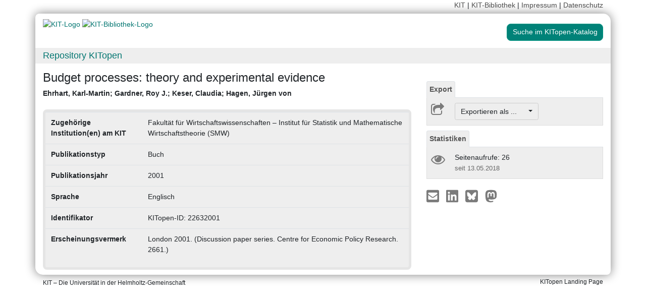

--- FILE ---
content_type: text/html; charset=UTF-8
request_url: https://publikationen.bibliothek.kit.edu/22632001
body_size: 6079
content:
<!doctype html>
<html lang="de" style="font-size:14px;">
<head>
    <!-- Required meta tags -->
    <meta charset="utf-8">
    <meta name="viewport" content="width=device-width, initial-scale=1, shrink-to-fit=no">

    <!-- Bootstrap CSS -->
    <link rel="stylesheet" type="text/css" href="https://dbkit.bibliothek.kit.edu/css/bootstrap.min.css"/>
    <!-- Font Awesome CSS -->
    <link rel="stylesheet" type="text/css" href="https://dbkit.bibliothek.kit.edu/css/font-awesome.min.css"/>
    <!-- kitopen css -->
    <link rel="stylesheet" type="text/css" href="https://dbkit.bibliothek.kit.edu/vv/css/kitopen.css"/>

    <title>Budget processes: theory and experimental evidence</title>


        
                            <meta name="citation_title"
                                      content="Budget processes: theory and experimental evidence">
                    <meta name="DC.title"
                                      content="Budget processes: theory and experimental evidence">
                    <meta name="title"
                                            property="og:title"
                                      content="Budget processes: theory and experimental evidence">
                    <meta name="citation_publication_date"
                                      content="2001">
                    <meta name="DC.issued"
                                      content="2001">
                    <meta name="publish_date"
                                            property="og:publish_date"
                                      content="2001">
                    <meta name="author"
                                      content="Ehrhart, Karl-Martin">
                    <meta name="DC.Creator"
                                      content="Ehrhart, Karl-Martin">
                    <meta name="citation_author"
                                      content="Ehrhart, Karl-Martin">
                    <meta name="author"
                                      content="Gardner, Roy J.">
                    <meta name="DC.Creator"
                                      content="Gardner, Roy J.">
                    <meta name="citation_author"
                                      content="Gardner, Roy J.">
                    <meta name="author"
                                      content="Keser, Claudia">
                    <meta name="DC.Creator"
                                      content="Keser, Claudia">
                    <meta name="citation_author"
                                      content="Keser, Claudia">
                    <meta name="author"
                                      content="Hagen, J&uuml;rgen von">
                    <meta name="DC.Creator"
                                      content="Hagen, J&uuml;rgen von">
                    <meta name="citation_author"
                                      content="Hagen, J&uuml;rgen von">
            

    <meta property="og:type" content="website"/>
    <meta property="fb:app_id" content="2263202380408891"/>

        <meta property="og:url" content="https://publikationen.bibliothek.kit.edu/22632001"/>
            <meta property="og:logo" content="https://dbkit.bibliothek.kit.edu/vv/img/kitlogo.svg"/>
        

        
</head>

<body>

<div class="container" style="padding-bottom:20px">
    <div class="float-right">
        <a class="navlinks" href="https://kit.edu/" target="_blank" rel="noopener">KIT</a> |
        <a class="navlinks" href="https://www.bibliothek.kit.edu/" target="_blank" rel="noopener">KIT-Bibliothek </a> |
        <a class="navlinks" href="https://www.bibliothek.kit.edu/76.php" target="_blank" rel="noopener">Impressum</a> |
        <a class="navlinks" href="https://www.bibliothek.kit.edu/datenschutz.php" target="_blank" rel="noopener">Datenschutz</a>
    </div>
</div>

<div class="container"
     style="border-radius: 8px 15px 8px 15px; margin-top:0.5em;margin-bottom:5px;padding-bottom:10px;padding-top:10px;box-shadow: 0px 0px 20px grey;">


    <div class="row">

        <div class="col-12 col-md-9">
            <a href="https://www.kit.edu" target="_blank" rel="noopener">
                                    <img alt="KIT-Logo" src="https://dbkit.bibliothek.kit.edu/vv/img/kitlogo.svg" class="kitlogo" width="200" height="92" >
                            </a>
            <a href="https://www.bibliothek.kit.edu"
               target="_blank"
               rel="noopener"
            >
                <img alt="KIT-Bibliothek-Logo"
                     src="https://dbkit.bibliothek.kit.edu/vv/img/kitbib_header.png"
                     class="kitbiblogo"
                     style="overflow:hidden"
                     height="94px"
                     width="396"
                >

            </a>
        </div>


        <div class="col-12 text-center col-md-3">
                                        <a href="https://publikationen.bibliothek.kit.edu/#&recordid=KITSRCE0022632001" target="_blank" rel="nofollow noopener"
                   class="btn btn-default kitopenSearchButton"
                   style="background-color: rgb(0,130,120); color: #FFFFFF; border-color: #009682; border-radius: 8px;">
                    Suche im KITopen-Katalog
                </a>
            
        </div>
    </div>


        <div class="row">
        <div class="col-12 frameHeading">
            <h4 style="font-size:18px;margin-top:5px;margin-bottom:5px">
                <a href="//www.bibliothek.kit.edu/kitopen.php" rel="noopener"
                      style="vertical-align: middle;margin-left:15px">Repository KITopen</a>
            </h4>
        </div>
    </div>


        

<script src="https://dbkit.bibliothek.kit.edu/js/jquery.min.js"></script>
<script src="https://dbkit.bibliothek.kit.edu/js/popper.min.js"></script>
<script src="https://dbkit.bibliothek.kit.edu/js/bootstrap.min.js"></script>
<script src="https://dbkit.bibliothek.kit.edu/vv/js/landingpage.js"></script>


<link rel="stylesheet" type="text/css" href="https://dbkit.bibliothek.kit.edu/vv/css/landingpage.css"/>


<div class="row">


    <div class="col-12 col-lg-8">
        <h1 id="landingpagetitle" class="latex">Budget processes: theory and experimental evidence</h1>
        <div id="KIT_KITopen_allauthors"  
                            onclick="
                            let elemToShow = document.getElementById('KIT_KITopen_additionalauthors');
                            let points = document.getElementById('KIT_KITopen_authors_points');
                            if (!elemToShow) {return true;}
                            if(elemToShow.style.display === 'none'){
                                elemToShow.style.display='';
                                points.style.display='none';
                            } else{ 
                                elemToShow.style.display = 'none';
                                points.style.display = '';
                            }"
                            class="KIT_KITopen_authors"><span style="white-space: nowrap;">Ehrhart, Karl-Martin</span>; <span style="white-space: nowrap;">Gardner, Roy J.</span>; <span style="white-space: nowrap;">Keser, Claudia</span>; <span style="white-space: nowrap;">Hagen, J&uuml;rgen von</span><BR><span style="font-size:smaller;font-style:normal;font-weight: normal;"></span></div>
        <br>

                
                
        <section class="abstract" id="landingpageabstract">
                                                        </section>

                <div id="KITopenButtonView-default" class="">
            <div id="KITopenButtonView">
                <!-- Button View Styling (for Primo and Landingpage) -->
<link rel="stylesheet" type="text/css" href="https://dbkit.bibliothek.kit.edu/vv/css/buttonview.css"/>



<script>
    function redirectURL(url) {
        window.open(url, '_blank');
    };

    function downloadOaDoi() {

        
        var url = "";
        var id = "22632001";
        
        //try ajax download:
        //beware, the call must be async:false, because firefox has a different behavior for window.open in async-calls
        $.ajax({
            type: 'GET',
            url: url,
            dataType: 'jsonp',
            timeout: 6000,
            async: false,
            success: function (data) {
                //check if everything went fine

                if (typeof (data) === 'object' && data.hasOwnProperty('pdf_url')) {

                    //when the data url is present redirect the user there
                    if (data.pdf_url !== null) {
                        // manipulate download link
                        window.location = data.pdf_url;
                    }
                    // if the pdf url is null there was likely an error
                    else {
                        alert('Es ist im Moment keine Open Access Version verfügbar. Bitte benutzen Sie stattdessen den Link zur "Originalveröffentlichung".');
                    }

                } else {
                    //show error
                    alert('Fehler beim holen der URL. Bitte versuchen Sie es später noch einmal oder benutzen Sie stattdessen den Link zur "Originalveröffentlichung".');
                }
            },
            error: function (data) {
                alert('Fehler beim Zugriff auf den oaDoi Service. Bitte versuchen Sie es später noch einmal');
                //show local error
            },
            //  jsonp: 'jsonp',
            data: {
                id: id,
            }

        });
    };

    function openShareOnMastodonForm() {
        $("#mastodon-instance-input").on("input", function() {
            $("#mastodon-instance-selection a").attr("href", "https://" + encodeURIComponent($(this).val()) + "/share?text=" + document.querySelector("#share-on-mastodon").getAttribute('data-link-text'))
        })
        $("#mastodon-instance-selection").show();
        $("#mastodon-instance-input").trigger("input").select();
    };

</script>


<!-- open access logo (first row) -->
<div style="float:right" id="buttons_oa_logo">
            <div style="height:20px"></div>
    </div>
<br style="clear:both" id="buttons_oa_logo_empty_line"/>


 
 



 





<div class="buttonTabPanel">


    <div class="panel-heading">
        <ul class="nav nav-tabs">
            <li class="nav-item"><a href="#" data-toggle="tab" class="nav-link active">Export</a></li>
        </ul>
    </div>

    <div class="container landingpage-panel-body" style="">


        <div class="landingpage-panel-entry">
            <div class="row">
                <div class="col-2 iconcolumn">
                    <i class="fa fa-share-square-o KITopen_buttonview_defaultIcon" aria-hidden="true"></i>
                </div>
                <div class="col-10">

                    
                    <div class="dropdown">
                        <button class="btn btn-default dropdown-toggle" style="background-color:#eee;border-color: #ccc"
                                type="button"
                                id="dropdownMenu1" data-toggle="dropdown" aria-haspopup="true" aria-expanded="false">
                            Exportieren als ...&nbsp;&nbsp;&nbsp;&nbsp;
                            <span class="caret"></span>
                        </button>
                        <div class="dropdown-menu" aria-labelledby="dropdownMenu1" style="height:auto">
                            <a class="dropdown-item"
                               href="https://publikationen.bibliothek.kit.edu/publikationslisten/get.php?id=22632001&format=bibtex">BibTeX
                                (UTF-8)</a>
                            <a class="dropdown-item"
                               href="https://publikationen.bibliothek.kit.edu/publikationslisten/get.php?id=22632001&format=bibtex_ascii">BibTeX
                                (ASCII)</a>
                            <a class="dropdown-item"
                               href="https://publikationen.bibliothek.kit.edu/publikationslisten/get.php?id=22632001&format=endnote_refer">EndNote/Refer
                                (.enw)</a>
                            <a class="dropdown-item"
                               href="https://publikationen.bibliothek.kit.edu/publikationslisten/get.php?id=22632001&format=ris">RIS</a>
                            <a class="dropdown-item"
                               href="https://publikationen.bibliothek.kit.edu/publikationslisten/get.php?id=22632001&format=csl_json">CSL-JSON</a>
                            <a class="dropdown-item"
                               href="https://publikationen.bibliothek.kit.edu/publikationslisten/get.php?id=22632001&format=isi">ISI</a>
                        </div>
                    </div>
                </div>
            </div>
        </div>
    </div> </div> 





<div id="kit-statistics-panel" class="buttonTabPanel" style="display:none">


    <div class="panel-heading">
        <ul class="nav nav-tabs">
            <li class="nav-item"><a href="#" data-toggle="tab" class="nav-link active">Statistiken</a></li>
        </ul>
    </div>

    <div id="kit-statistics-panel-container" class="container-fluid landingpage-panel-body">


        
                            <script>
                if (document.getElementById("kit-statistics-panel")) {
                    document.getElementById("kit-statistics-panel").style.display = "block";
                }
                if (document.getElementById("kit-pageViews-row")) {
                    document.getElementById("kit-pageViews-row").style.display = "block";
                }
            </script>
            <div id="kit-pageViews-row" class="landingpage-panel-entry">
                <div class="row">
                    <div class="col-2 iconcolumn">
                        <i class="fa fa-eye KITopen_buttonview_defaultIcon" aria-hidden="true"></i>
                    </div>
                    <div class="col-10">
                        Seitenaufrufe: 26
                                                    <br>
                            <span class="small_darkgrey_on_lightgrey"> seit 13.05.2018 </span>
                                            </div>
                </div>

            </div>
        
                

    </div> </div> 



    



<div id="kit-coverimage-panel" class="buttonTabPanel"
     style="display:none;text-align: center;padding-top:10px;">


    
    

</div> 

<div class="buttonTabPanel landingpageSharePanel" style="padding-top:10px;text-decoration:none">

    <a href="mailto:?subject=Budget%20processes%3A%20theory%20and%20experimental%20evidence&body=https%3A%2F%2Fpublikationen.bibliothek.kit.edu%2F22632001"
       title="Per E-Mail teilen"
    >
        
            <svg xmlns="http://www.w3.org/2000/svg" viewBox="0 0 448 512" style="height:2rem">
                <!--! Font Awesome Free 6.4.2 by @fontawesome - https://fontawesome.com License - https://fontawesome.com/license (Commercial License) Copyright 2023 Fonticons, Inc. -->
                <style>svg {
                        fill: #7b7b7b
                    }</style>
                <path d="M400 32H48C21.49 32 0 53.49 0 80v352c0 26.51 21.49 48 48 48h352c26.51 0 48-21.49 48-48V80c0-26.51-21.49-48-48-48zM178.117 262.104C87.429 196.287 88.353 196.121 64 177.167V152c0-13.255 10.745-24 24-24h272c13.255 0 24 10.745 24 24v25.167c-24.371 18.969-23.434 19.124-114.117 84.938-10.5 7.655-31.392 26.12-45.883 25.894-14.503.218-35.367-18.227-45.883-25.895zM384 217.775V360c0 13.255-10.745 24-24 24H88c-13.255 0-24-10.745-24-24V217.775c13.958 10.794 33.329 25.236 95.303 70.214 14.162 10.341 37.975 32.145 64.694 32.01 26.887.134 51.037-22.041 64.72-32.025 61.958-44.965 81.325-59.406 95.283-70.199z"/>
            </svg>
        
    </a>

    <a href="https://www.linkedin.com/sharing/share-offsite/?url=https%3A%2F%2Fpublikationen.bibliothek.kit.edu%2F22632001"
       title="Auf LinkedIn teilen"
       target="_blank"
       rel="noopener"
       style="padding: 0px  10px 0px  10px;">
        
            <svg xmlns="http://www.w3.org/2000/svg" viewBox="0 0 448 512" style="height:2rem">
                <!--!Font Awesome Free 6.7.2 by @fontawesome - https://fontawesome.com License - https://fontawesome.com/license/free Copyright 2025 Fonticons, Inc.-->
                <style>svg {
                        fill: #7b7b7b
                    }</style>
                <path d="M416 32H31.9C14.3 32 0 46.5 0 64.3v383.4C0 465.5 14.3 480 31.9 480H416c17.6 0 32-14.5 32-32.3V64.3c0-17.8-14.4-32.3-32-32.3zM135.4 416H69V202.2h66.5V416zm-33.2-243c-21.3 0-38.5-17.3-38.5-38.5S80.9 96 102.2 96c21.2 0 38.5 17.3 38.5 38.5 0 21.3-17.2 38.5-38.5 38.5zm282.1 243h-66.4V312c0-24.8-.5-56.7-34.5-56.7-34.6 0-39.9 27-39.9 54.9V416h-66.4V202.2h63.7v29.2h.9c8.9-16.8 30.6-34.5 62.9-34.5 67.2 0 79.7 44.3 79.7 101.9V416z"/>
            </svg>
        
    </a>

    <a href="https://bsky.app/intent/compose?text=Budget%20processes%3A%20theory%20and%20experimental%20evidence+https%3A%2F%2Fpublikationen.bibliothek.kit.edu%2F22632001"
       title="Auf Bluesky teilen"
       target="_blank"
       rel="noopener"
       style="padding: 0px  10px 0px  0px;">

        
        <svg xmlns="http://www.w3.org/2000/svg" viewBox="0 0 448 512" style="height:2rem">
            <style>svg {
                    fill: #7b7b7b
                }</style>
            <svg xmlns="http://www.w3.org/2000/svg" viewBox="0 0 448 512">
                <!--!Font Awesome Free 6.7.2 by @fontawesome - https://fontawesome.com License - https://fontawesome.com/license/free Copyright 2025 Fonticons, Inc.-->
                <path d="M64 32C28.7 32 0 60.7 0 96L0 416c0 35.3 28.7 64 64 64l320 0c35.3 0 64-28.7 64-64l0-320c0-35.3-28.7-64-64-64L64 32zM224 247.4c14.5-30 54-85.8 90.7-113.3c26.5-19.9 69.3-35.2 69.3 13.7c0 9.8-5.6 82.1-8.9 93.8c-11.4 40.8-53 51.2-90 44.9c64.7 11 81.2 47.5 45.6 84c-67.5 69.3-97-17.4-104.6-39.6c0 0 0 0 0 0l-.3-.9c-.9-2.6-1.4-4.1-1.8-4.1s-.9 1.5-1.8 4.1c-.1 .3-.2 .6-.3 .9c0 0 0 0 0 0c-7.6 22.2-37.1 108.8-104.6 39.6c-35.5-36.5-19.1-73 45.6-84c-37 6.3-78.6-4.1-90-44.9c-3.3-11.7-8.9-84-8.9-93.8c0-48.9 42.9-33.5 69.3-13.7c36.7 27.5 76.2 83.4 90.7 113.3z"/>
            </svg> 
    </a>

    <a href="#"
       id="share-on-mastodon"
       data-link-text="Budget%20processes%3A%20theory%20and%20experimental%20evidence+https%3A%2F%2Fpublikationen.bibliothek.kit.edu%2F22632001"
       title="Auf Mastodon teilen"
       onclick="openShareOnMastodonForm();return false;">
        
        <svg xmlns="http://www.w3.org/2000/svg" viewBox="0 0 448 512" style="height:2rem">
            <style>svg {
                    fill: #7b7b7b
                }</style>
            <svg xmlns="http://www.w3.org/2000/svg" viewBox="0 0 448 512">
                <!--!Font Awesome Free 6.7.2 by @fontawesome - https://fontawesome.com License - https://fontawesome.com/license/free Copyright 2025 Fonticons, Inc.-->
                <path d="M433 179.1c0-97.2-63.7-125.7-63.7-125.7-62.5-28.7-228.6-28.4-290.5 0 0 0-63.7 28.5-63.7 125.7 0 115.7-6.6 259.4 105.6 289.1 40.5 10.7 75.3 13 103.3 11.4 50.8-2.8 79.3-18.1 79.3-18.1l-1.7-36.9s-36.3 11.4-77.1 10.1c-40.4-1.4-83-4.4-89.6-54a102.5 102.5 0 0 1 -.9-13.9c85.6 20.9 158.7 9.1 178.8 6.7 56.1-6.7 105-41.3 111.2-72.9 9.8-49.8 9-121.5 9-121.5zm-75.1 125.2h-46.6v-114.2c0-49.7-64-51.6-64 6.9v62.5h-46.3V197c0-58.5-64-56.6-64-6.9v114.2H90.2c0-122.1-5.2-147.9 18.4-175 25.9-28.9 79.8-30.8 103.8 6.1l11.6 19.5 11.6-19.5c24.1-37.1 78.1-34.8 103.8-6.1 23.7 27.3 18.4 53 18.4 175z"/>
            </svg>
            
    </a>
    <div id="mastodon-instance-selection" style="display: none; padding: 0.5rem 0px">
        <label for="mastodon-instance-input">auf</label>
        <div class="input-group">
            <input id="mastodon-instance-input" type="text" class="form-control" value="mastodon.social"
                   style="width:10rem;flex:none">
            <span class="input-group-btn">
            <a class="" href="#" target="_blank">
            <i class="fa fa-arrow-circle-right" style="
                font-size: 2rem;
                padding-left: 0.5rem;
                color: var(--secondary);">

            </i>
            </a>
             </span>
        </div>
    </div>


</div>

    <script></script>

            </div>
        </div>



                <div style="background-color: #EEE;border-radius: 8px 8px 8px 8px; border:5px solid #e5e5e5;">
            <table class="table">
                                                            <tr>
                            <td><b>Zugehörige Institution(en) am KIT</b></td>
                            <td class="dont-break-out">Fakultät für Wirtschaftswissenschaften – Institut für Statistik und Mathematische Wirtschaftstheorie (SMW)</td>
                        </tr>
                                                                                <tr>
                            <td><b>Publikationstyp</b></td>
                            <td class="dont-break-out">Buch</td>
                        </tr>
                                                                                <tr>
                            <td><b>Publikationsjahr</b></td>
                            <td class="dont-break-out">2001</td>
                        </tr>
                                                                                                                                                                                                                                <tr>
                            <td><b>Sprache</b></td>
                            <td class="dont-break-out">Englisch </td>
                        </tr>
                                                                                                                    <tr>
                            <td><b>Identifikator</b></td>
                            <td class="dont-break-out">KITopen-ID: 22632001</td>
                        </tr>
                                                                                                                                                                                                                                                                                                                                                                                                                                                                                                                                                                    <tr>
                            <td><b>Erscheinungsvermerk</b></td>
                            <td class="dont-break-out">London 2001. (Discussion paper series. Centre for Economic Policy Research. 2661.)</td>
                        </tr>
                                                                                                                                                                                                                                                                                                                                                                                                                                                                                                                                                                                                                                                                                                                                                                                                                                                                                                
            </table>
        </div>

    </div>

    <div id="KITopenButtonView-lg" class="d-none d-lg-block col-lg-4">
    </div>

</div>


<script>
    window.MathJax = {
        startup: {
            elements: document.querySelectorAll(
                '#landingpagetitle,#landingpageabstract, #kitopen_field_relationen_in_kitopen'
            )
        },
        tex: {
            packages: ['base', 'ams', 'physics', 'noerrors', 'noundefined'],
            inlineMath: [['$', '$'], ['\\(', '\\)']],
            processEnvironments: false,
        },
        noundefined: {
            color: ''
        }
    };
</script>

<script src="https://dbkit.bibliothek.kit.edu/mathjax/tex-chtml-full.js"></script>



</div>

<div class="container">
    <div class="row">
        <div class="col">
            <span class="small">KIT – Die Universität in der Helmholtz-Gemeinschaft</span>
        </div>
        <div class="col">
                            <span class="small float-right">KITopen Landing Page</span>
                    </div>

    </div>
</div>

</body>
</html>


--- FILE ---
content_type: text/css
request_url: https://dbkit.bibliothek.kit.edu/vv/css/kitopen.css
body_size: 711
content:
body {
    font-family: "Verdana, Arial, Helvetica", sans-serif;
   
}

/* This is a little darker than the official color to meet the google accessibility requirements */
a,
a:link,
a:visited {
    color: rgb(0, 117, 112);
}

a.navlinks {
    color: #4D4D4D !important;
    font-weight: normal;
    text-decoration: none;
}

.navlinks a:active {
    text-decoration: underline;
}

.headerrow {
    width: 50%;
    padding: 6px 3px;
    border-bottom: 0px dotted #ccc;
}

a.linkbutton {
    color: #4D4D4D !important;
    margin-right: 10px;
    margin-top: 10px;
    width: 100%;
    text-align: left;
}


.kitlogo {
   width:130px;
   height:auto;
}
.kitbiblogo{
    height:55px;
    width:auto;
}
.kitopenSearchButton{
    margin-top:10px;
}


@media (min-width: 768px) {
    .kitlogo {
        width: 150px;
        height:auto;
    }
    .kitbiblogo{
        height:80px;
        width:auto;
    }
    .kitopenSearchButton{
        float: right;
    }
}

@media (min-width: 992px){
    .kitlogo {
        height:auto;
        width: 200px;
    }
    .kitbiblogo{
        height:94px;
        width:auto;
    }
}



.btn-primary {
    background-color: rgb(0, 130, 120);
    border-color: rgb(0, 150, 130);
}

.btn-primary:hover,
.btn-primary:active,
.btn-primary:focus {
    background-color: rgb(0, 120, 100);
    border-color: rgb(0, 120, 100);

}

.btn-primary:active:hover,
.btn-primary:active:focus {
    background-color: rgb(0, 90, 70);
    border-color: rgb(0, 90, 70);

}


.page-item.active .page-link {
    background-color: rgb(0, 130, 120);
    border-color: rgb(0, 90, 70);
}

.page-item.disabled {
    cursor: not-allowed;
}

.page-item.disabled .page-link {
    color: #DDD;

}

.page-link:hover {
    color: rgb(0, 130, 120);
}

.list-group-item.active{
    background-color:rgb(0, 130, 120);
    border-color:rgb(0, 90, 70);
    color: #ffffff;
}
.list-group-item.active a{
    color: #ffffff;
}

.frameHeading{
    background-color: #EEE;
    width:100%;padding:0; margin: 1em 0 1em 0;
}


--- FILE ---
content_type: text/css
request_url: https://dbkit.bibliothek.kit.edu/vv/css/landingpage.css
body_size: 666
content:
/* css for buttons on landingpage */

.table h1 {
    margin-top: 0;
    font-size: 130%;
}
.table h2 {
    margin-top: 0;
    font-size: 120%;
}
.table h3 {
    margin-top: 0;
    font-size: 115%;
}
.table h4 {
    margin-top: 0;
    font-size: 110%;
}
.table h5 {
    margin-top: 0;
    font-size: 105%;
}
.table h6 {
    margin-top: 0;
    font-size: 100%;
}
.table hr {
    border-color: rgb(221, 221, 221);
    margin: 1ex 0;
}


a:hover{
    color: #009682;
    text-decoration: underline;
}

.nav>li>a {
    position: relative;
    display: block;
    padding: 5px 5px;
}

/* This is a little darker than the official color to meet the google accessibility requirements */
.kit_link_on_white_background{
    color: rgb(0, 117, 112);
    cursor:pointer;
}
.small_darkgrey_on_lightgrey {
    color:#666666;
    font-size: small;
}


.kitopen_landingpage_markdown table{
    width: 100%;
    max-width: 100%;
    margin-bottom: 20px;
    background-color: transparent;
    border-spacing: 0;
    border-collapse: collapse;
    box-sizing: border-box;
}
.kitopen_landingpage_markdown>table>thead>tr>th {
    vertical-align: bottom;
    border-bottom: 2px solid #ddd;
    border-bottom-width: 2px;
    border-bottom-style: solid;
    border-bottom-color: rgb(221, 221, 221);
}

/* wraparound preformatted markdown code */
.kitopen_landingpage_markdown > pre {
    white-space: pre-wrap;
    white-space: -moz-pre-wrap;
    white-space: -o-pre-wrap;
    word-wrap: break-word;
}

#landingpagetitle{
    font-size: 24px;
}

/* chapter container */
#video-chapters{
    overflow-y:auto!important;
    height:auto!important;
}

